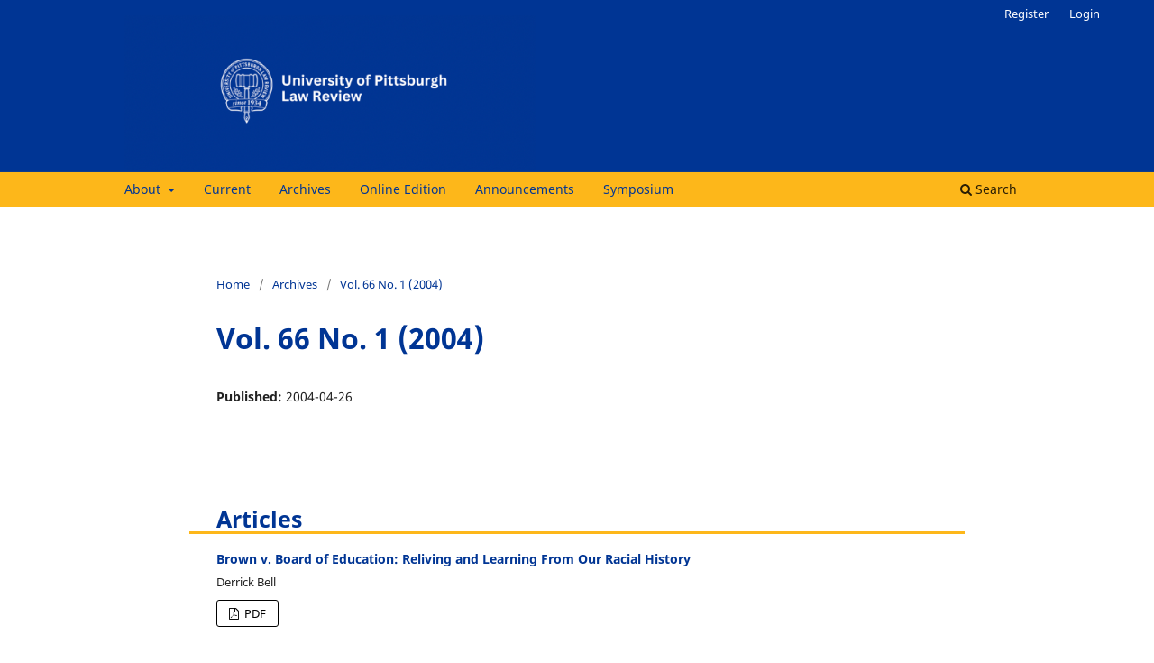

--- FILE ---
content_type: text/html; charset=utf-8
request_url: https://lawreview.law.pitt.edu/ojs/lawreview/issue/view/5
body_size: 15150
content:
<!DOCTYPE html>
<html lang="en-US" xml:lang="en-US">
<head>
	<meta charset="utf-8">
	<meta name="viewport" content="width=device-width, initial-scale=1.0">
	<title>
		Vol. 66 No. 1 (2004)
							| University of Pittsburgh Law Review
			</title>

	
<meta name="generator" content="Open Journal Systems 3.3.0.21" />
<!-- Global site tag (gtag.js) - Google Analytics -->
<script async src="https://www.googletagmanager.com/gtag/js?id=UA-28900995-23"></script>
<script async src="https://www.googletagmanager.com/gtag/js?id=UA-28900995-54"></script>
<script>
  window.dataLayer = window.dataLayer || [];
  function gtag(){dataLayer.push(arguments);}
  gtag('js', new Date());

  gtag('config', 'UA-28900995-23');
  gtag('config', 'UA-28900995-54');
</script>
<link rel="alternate" type="application/atom+xml" href="https://lawreview.law.pitt.edu/ojs/lawreview/gateway/plugin/AnnouncementFeedGatewayPlugin/atom">
<link rel="alternate" type="application/rdf+xml" href="https://lawreview.law.pitt.edu/ojs/lawreview/gateway/plugin/AnnouncementFeedGatewayPlugin/rss">
<link rel="alternate" type="application/rss+xml" href="https://lawreview.law.pitt.edu/ojs/lawreview/gateway/plugin/AnnouncementFeedGatewayPlugin/rss2">
<link rel="alternate" type="application/atom+xml" href="https://lawreview.law.pitt.edu/ojs/lawreview/gateway/plugin/WebFeedGatewayPlugin/atom">
<link rel="alternate" type="application/rdf+xml" href="https://lawreview.law.pitt.edu/ojs/lawreview/gateway/plugin/WebFeedGatewayPlugin/rss">
<link rel="alternate" type="application/rss+xml" href="https://lawreview.law.pitt.edu/ojs/lawreview/gateway/plugin/WebFeedGatewayPlugin/rss2">
	<link rel="stylesheet" href="https://lawreview.law.pitt.edu/ojs/lawreview/$$$call$$$/page/page/css?name=stylesheet" type="text/css" /><link rel="stylesheet" href="https://lawreview.law.pitt.edu/ojs/lawreview/$$$call$$$/page/page/css?name=font" type="text/css" /><link rel="stylesheet" href="https://lawreview.law.pitt.edu/ojs/lib/pkp/styles/fontawesome/fontawesome.css?v=3.3.0.21" type="text/css" /><link rel="stylesheet" href="https://lawreview.law.pitt.edu/ojs/plugins/generic/citations/css/citations.css?v=3.3.0.21" type="text/css" /><link rel="stylesheet" href="https://lawreview.law.pitt.edu/ojs/public/journals/1/styleSheet.css?d=2022-07-15+12%3A49%3A35" type="text/css" />
</head>
<body class="pkp_page_issue pkp_op_view has_site_logo" dir="ltr">

	<div class="pkp_structure_page">

				<header class="pkp_structure_head" id="headerNavigationContainer" role="banner">
						
 <nav class="cmp_skip_to_content" aria-label="Jump to content links">
	<a href="#pkp_content_main">Skip to main content</a>
	<a href="#siteNav">Skip to main navigation menu</a>
		<a href="#pkp_content_footer">Skip to site footer</a>
</nav>

			<div class="pkp_head_wrapper">

				<div class="pkp_site_name_wrapper">
					<button class="pkp_site_nav_toggle">
						<span>Open Menu</span>
					</button>
										<div class="pkp_site_name">
																<a href="						https://lawreview.law.pitt.edu/ojs/lawreview/index
					" class="is_img">
							<img src="https://lawreview.law.pitt.edu/ojs/public/journals/1/pageHeaderLogoImage_en_US.png" width="558" height="210"  />
						</a>
										</div>
				</div>

				
				<nav class="pkp_site_nav_menu" aria-label="Site Navigation">
					<a id="siteNav"></a>
					<div class="pkp_navigation_primary_row">
						<div class="pkp_navigation_primary_wrapper">
																				<ul id="navigationPrimary" class="pkp_navigation_primary pkp_nav_list">
								<li class="">
				<a href="https://lawreview.law.pitt.edu/ojs/lawreview/about">
					About
				</a>
									<ul>
																					<li class="">
									<a href="https://lawreview.law.pitt.edu/ojs/lawreview/about">
										About the Journal
									</a>
								</li>
																												<li class="">
									<a href="https://lawreview.law.pitt.edu/ojs/lawreview/about/submissions">
										Submissions
									</a>
								</li>
																												<li class="">
									<a href="https://lawreview.law.pitt.edu/ojs/lawreview/about/editorialTeam">
										Editorial Team
									</a>
								</li>
																												<li class="">
									<a href="https://lawreview.law.pitt.edu/ojs/lawreview/about/privacy">
										Privacy Statement
									</a>
								</li>
																												<li class="">
									<a href="https://lawreview.law.pitt.edu/ojs/lawreview/about/contact">
										Contact
									</a>
								</li>
																		</ul>
							</li>
								<li class="">
				<a href="https://lawreview.law.pitt.edu/ojs/lawreview/issue/current">
					Current
				</a>
							</li>
								<li class="">
				<a href="https://lawreview.law.pitt.edu/ojs/lawreview/issue/archive">
					Archives
				</a>
							</li>
								<li class="">
				<a href="http://lawreview.law.pitt.edu/ojs/lawreview/issue/view/85">
					Online Edition 
				</a>
							</li>
								<li class="">
				<a href="https://lawreview.law.pitt.edu/ojs/lawreview/announcement">
					Announcements
				</a>
							</li>
								<li class="">
				<a href="https://lawreview.law.pitt.edu/ojs/lawreview/symposia">
					Symposium
				</a>
							</li>
			</ul>

				

																						<div class="pkp_navigation_search_wrapper">
									<a href="https://lawreview.law.pitt.edu/ojs/lawreview/search" class="pkp_search pkp_search_desktop">
										<span class="fa fa-search" aria-hidden="true"></span>
										Search
									</a>
								</div>
													</div>
					</div>
					<div class="pkp_navigation_user_wrapper" id="navigationUserWrapper">
							<ul id="navigationUser" class="pkp_navigation_user pkp_nav_list">
								<li class="profile">
				<a href="https://lawreview.law.pitt.edu/ojs/lawreview/user/register">
					Register
				</a>
							</li>
								<li class="profile">
				<a href="https://lawreview.law.pitt.edu/ojs/lawreview/login">
					Login
				</a>
							</li>
										</ul>

					</div>
				</nav>
			</div><!-- .pkp_head_wrapper -->
		</header><!-- .pkp_structure_head -->

						<div class="pkp_structure_content">
			<div class="pkp_structure_main" role="main">
				<a id="pkp_content_main"></a>

<div class="page page_issue">

				<nav class="cmp_breadcrumbs" role="navigation" aria-label="You are here:">
	<ol>
		<li>
			<a href="https://lawreview.law.pitt.edu/ojs/lawreview/index">
				Home
			</a>
			<span class="separator">/</span>
		</li>
		<li>
			<a href="https://lawreview.law.pitt.edu/ojs/lawreview/issue/archive">
				Archives
			</a>
			<span class="separator">/</span>
		</li>
		<li class="current" aria-current="page">
			<span aria-current="page">
									Vol. 66 No. 1 (2004)
							</span>
		</li>
	</ol>
</nav>
		<h1>
			Vol. 66 No. 1 (2004)
		</h1>
			<div class="obj_issue_toc">

		
		<div class="heading">

						
				
												
							<div class="published">
				<span class="label">
					Published:
				</span>
				<span class="value">
					2004-04-26
				</span>
			</div>
			</div>

		
		<div class="sections">
			<div class="section">
									<h2>
					Articles
				</h2>
						<ul class="cmp_article_list articles">
									<li>
						
	
<div class="obj_article_summary">
	
	<h3 class="title">
		<a id="article-45" href="https://lawreview.law.pitt.edu/ojs/lawreview/article/view/45">
			Brown v. Board of Education: Reliving and Learning From Our Racial History
					</a>
	</h3>

				<div class="meta">
				<div class="authors">
			Derrick Bell
		</div>
		
				
		
	</div>
	
			<ul class="galleys_links">
																									<li>
																										
	
							

<a class="obj_galley_link pdf" href="https://lawreview.law.pitt.edu/ojs/lawreview/article/view/45/45" aria-labelledby=article-45>

		
	PDF

	</a>
				</li>
					</ul>
	
	
</div>
					</li>
									<li>
						
	
<div class="obj_article_summary">
	
	<h3 class="title">
		<a id="article-46" href="https://lawreview.law.pitt.edu/ojs/lawreview/article/view/46">
			The Radicalism of Brown
					</a>
	</h3>

				<div class="meta">
				<div class="authors">
			Paul Finkelman
		</div>
		
				
		
	</div>
	
			<ul class="galleys_links">
																									<li>
																										
	
							

<a class="obj_galley_link pdf" href="https://lawreview.law.pitt.edu/ojs/lawreview/article/view/46/46" aria-labelledby=article-46>

		
	PDF

	</a>
				</li>
					</ul>
	
	
</div>
					</li>
									<li>
						
	
<div class="obj_article_summary">
	
	<h3 class="title">
		<a id="article-47" href="https://lawreview.law.pitt.edu/ojs/lawreview/article/view/47">
			Heeding Black Voices: The Court, Brown, and Challenges in Building a Multiracial Democracy
					</a>
	</h3>

				<div class="meta">
				<div class="authors">
			Joe R. Feagin
		</div>
		
				
		
	</div>
	
			<ul class="galleys_links">
																									<li>
																										
	
							

<a class="obj_galley_link pdf" href="https://lawreview.law.pitt.edu/ojs/lawreview/article/view/47/47" aria-labelledby=article-47>

		
	PDF

	</a>
				</li>
					</ul>
	
	
</div>
					</li>
									<li>
						
	
<div class="obj_article_summary">
	
	<h3 class="title">
		<a id="article-48" href="https://lawreview.law.pitt.edu/ojs/lawreview/article/view/48">
			The Conundrum of School Desegregation: Positive Student Outcomes and Waning Support
					</a>
	</h3>

				<div class="meta">
				<div class="authors">
			Janet Ward Schofield, Leslie R.M. Hausmann
		</div>
		
				
		
	</div>
	
			<ul class="galleys_links">
																									<li>
																										
	
							

<a class="obj_galley_link pdf" href="https://lawreview.law.pitt.edu/ojs/lawreview/article/view/48/48" aria-labelledby=article-48>

		
	PDF

	</a>
				</li>
					</ul>
	
	
</div>
					</li>
									<li>
						
	
<div class="obj_article_summary">
	
	<h3 class="title">
		<a id="article-50" href="https://lawreview.law.pitt.edu/ojs/lawreview/article/view/50">
			Brown and the Contemporary Brazilian Struggle Against Racial Inequality: Some Preliminary Comparative Thoughts
					</a>
	</h3>

				<div class="meta">
				<div class="authors">
			Robert J. Cottrol
		</div>
		
				
		
	</div>
	
			<ul class="galleys_links">
																									<li>
																										
	
							

<a class="obj_galley_link pdf" href="https://lawreview.law.pitt.edu/ojs/lawreview/article/view/50/50" aria-labelledby=article-50>

		
	PDF

	</a>
				</li>
					</ul>
	
	
</div>
					</li>
									<li>
						
	
<div class="obj_article_summary">
	
	<h3 class="title">
		<a id="article-51" href="https://lawreview.law.pitt.edu/ojs/lawreview/article/view/51">
			Resisting Retreat: The Struggle for Equity in Educational Opportunity in the Post-Brown Era
					</a>
	</h3>

				<div class="meta">
				<div class="authors">
			Lia B. Epperson
		</div>
		
				
		
	</div>
	
			<ul class="galleys_links">
																									<li>
																										
	
							

<a class="obj_galley_link pdf" href="https://lawreview.law.pitt.edu/ojs/lawreview/article/view/51/51" aria-labelledby=article-51>

		
	PDF

	</a>
				</li>
					</ul>
	
	
</div>
					</li>
									<li>
						
	
<div class="obj_article_summary">
	
	<h3 class="title">
		<a id="article-52" href="https://lawreview.law.pitt.edu/ojs/lawreview/article/view/52">
			Brown’s Legacy: The Evolution of Educational Equity
					</a>
	</h3>

				<div class="meta">
				<div class="authors">
			Rachel F. Moran
		</div>
		
				
		
	</div>
	
			<ul class="galleys_links">
																									<li>
																										
	
							

<a class="obj_galley_link pdf" href="https://lawreview.law.pitt.edu/ojs/lawreview/article/view/52/52" aria-labelledby=article-52>

		
	PDF

	</a>
				</li>
					</ul>
	
	
</div>
					</li>
							</ul>
				</div>
			<div class="section">
									<h2>
					Tribute
				</h2>
						<ul class="cmp_article_list articles">
									<li>
						
	
<div class="obj_article_summary">
	
	<h3 class="title">
		<a id="article-43" href="https://lawreview.law.pitt.edu/ojs/lawreview/article/view/43">
			Dean W. Edward Sell–Our Dedicated Law Review Advisor and Unwavering Support
					</a>
	</h3>

				<div class="meta">
				<div class="authors">
			Matthew E. Shames, Theodore A. Schroeder, Ira S. Nathenson, Bradley J. Martineau, Matthew H. Hawes, Shanda N. Hastings, Michele Sherretta
		</div>
		
				
		
	</div>
	
			<ul class="galleys_links">
																									<li>
																										
	
							

<a class="obj_galley_link pdf" href="https://lawreview.law.pitt.edu/ojs/lawreview/article/view/43/43" aria-labelledby=article-43>

		
	PDF

	</a>
				</li>
					</ul>
	
	
</div>
					</li>
							</ul>
				</div>
		</div><!-- .sections -->
</div>
	</div>

	</div><!-- pkp_structure_main -->

							</div><!-- pkp_structure_content -->

<div class="pkp_structure_footer_wrapper" role="contentinfo">
	<a id="pkp_content_footer"></a>

	<div class="pkp_structure_footer">

					<div class="pkp_footer_content">
				<p><img src="http://lawreview.law.pitt.edu/ojs/public/site/images/vgabler/pitt-open-library-pub-125-661-web2.png" alt="" width="10%" height="auto"><br>This journal is published by <a title="Imprint mark for Pitt Open Library Publishing" href="https://www.library.pitt.edu/e-journals" target="_blank" rel="noopener">Pitt Open Library Publishing.</a><br>ISSN 1942-8405 (online) 0041-9915 (print)</p>
			</div>
		
		<div class="pkp_brand_footer" role="complementary">
			<a href="https://lawreview.law.pitt.edu/ojs/lawreview/about/aboutThisPublishingSystem">
				<img alt="More information about the publishing system, Platform and Workflow by OJS/PKP." src="https://lawreview.law.pitt.edu/ojs/templates/images/ojs_brand.png">
			</a>
		</div>
	</div>
</div><!-- pkp_structure_footer_wrapper -->

</div><!-- pkp_structure_page -->

<script src="https://lawreview.law.pitt.edu/ojs/lib/pkp/lib/vendor/components/jquery/jquery.min.js?v=3.3.0.21" type="text/javascript"></script><script src="https://lawreview.law.pitt.edu/ojs/lib/pkp/lib/vendor/components/jqueryui/jquery-ui.min.js?v=3.3.0.21" type="text/javascript"></script><script src="https://lawreview.law.pitt.edu/ojs/plugins/themes/default/js/lib/popper/popper.js?v=3.3.0.21" type="text/javascript"></script><script src="https://lawreview.law.pitt.edu/ojs/plugins/themes/default/js/lib/bootstrap/util.js?v=3.3.0.21" type="text/javascript"></script><script src="https://lawreview.law.pitt.edu/ojs/plugins/themes/default/js/lib/bootstrap/dropdown.js?v=3.3.0.21" type="text/javascript"></script><script src="https://lawreview.law.pitt.edu/ojs/plugins/themes/default/js/main.js?v=3.3.0.21" type="text/javascript"></script><script type="text/javascript">
(function (w, d, s, l, i) { w[l] = w[l] || []; var f = d.getElementsByTagName(s)[0],
j = d.createElement(s), dl = l != 'dataLayer' ? '&l=' + l : ''; j.async = true; 
j.src = 'https://www.googletagmanager.com/gtag/js?id=' + i + dl; f.parentNode.insertBefore(j, f); 
function gtag(){dataLayer.push(arguments)}; gtag('js', new Date()); gtag('config', i); })
(window, document, 'script', 'dataLayer', 'G-FGXJTHWCG5');
</script>


</body>
</html>


--- FILE ---
content_type: text/css
request_url: https://lawreview.law.pitt.edu/ojs/public/journals/1/styleSheet.css?d=2022-07-15+12%3A49%3A35
body_size: 9673
content:
@charset "utf-8";
/* Law Review OJS 2021*/

body{background-color:#fff;}

.pkp_structure_main h2, .obj_issue_toc .section h2{font-size:25px;background-color:transparent;color:#003594;font-weight:600;}

.pkp_structure_main .page h1{font-size:32px; color:#003594; font-weight:600;}

/*======================USER NAVIGATION======================*/

a:hover, a:focus {
    color: #fff;
	background-color:#003594;
}

a {
    color: #003594;
}
.obj_announcement_summary .read_more {
    display: inline-block;
    position: relative;
    padding-right: 30px;
    font-size: 13px;
    font-weight: 700;
    line-height: 30px;
    color: #000;
    text-decoration: none;
}
.pkp_page_index .current_issue .read_more {
    display: inline-block;
    position: relative;
    padding-right: 30px;
    font-size: 13px;
    font-weight: 700;
    line-height: 30px;
    color: #000;
    text-decoration: none;
    margin-bottom: 20px;
}
.obj_article_summary > .title a {color:#003594;}
.obj_announcement_summary .read_more:hover, .obj_announcement_summary .read_more:focus {
    color: #fff;background-color:#003594;
}.pkp_page_index .current_issue .read_more:hover, .pkp_page_index .current_issue .read_more:focus {
    color: #003594;
}
.obj_article_summary > .title a:hover{background-color:#003594;color:#fff;}

.cmp_button_wire, .obj_galley_link {
    display: inline-block;
    padding: 0 1em;
    background: #fff;
    border: 1px solid #000;
    border-radius: 3px;
    font-size: 13px;
    line-height: 28px;
    color: #000;
    text-decoration: none;
}

.cmp_button_wire:hover, .cmp_button_wire:focus, .obj_galley_link:hover, .obj_galley_link:focus {
    background: #003594;
    color: #fff;
}

.pkp_navigation_user_wrapper {
}
.pkp_navigation_user {
}
.pkp_navigation_user li a {
color:#003594;
}
.pkp_navigation_user li a:hover {
}

nav.pkp_navigation_primary_row {
    background-color: #003594;
}

@media (min-width: 992px){
nav.pkp_navigation_primary_row {
    background-color: rgba(0,0,0,0.00);
	}}

.pkp_navigation_user>li>a, .pkp_navigation_user>li.in_focus>a, .pkp_navigation_user>li>a:hover, .pkp_navigation_user>li>a:focus {
    color: #fff;
}

.pkp_site_nav_toggle > span::before, .pkp_site_nav_toggle > span::after{background:#000;}
/*======================HEADER======================*/

.pkp_structure_head {
    background-color: rgba(0,0,0,0.00);
    border-bottom: 0px solid #ddd;
    background-image: url(/ojs/public/site/images/jmp171/lawreview-headerbg.png);
	background-position:bottom;
}

        @media (min-width: 992px){
        .pkp_structure_head {
            background-color: #003594;
            border-bottom: 0px solid #ddd;
			background-position: bottom;
            }}


.has_site_logo .pkp_head_wrapper {
    position: relative;
    width: 100%;
    margin: 0 auto;
    padding-left: 0px;
    padding-right: 0px;
}
          @media (min-width: 992px){
          .has_site_logo .pkp_head_wrapper {
              position: relative;
              width: 80%;
              margin: 0 auto;
              padding-left: 10px;
              padding-right: 10px;
              }}
.pkp_site_nav_menu{background-color:transparent;}
.pkp_head_wrapper {
}
.pkp_head_wrapper .pkp_search.is_open .search_prompt {
	color: #003594;
	border-left: 1px solid #003594;
	border-bottom: 0px solid #003594;
}
            @media (min-width: 992px){
            .pkp_head_wrapper .pkp_search.is_open {
            color: #003594;
            border-left: 1px solid #003594;
            border-bottom: 0px solid #003594;
        }
        }


.cmp_button, .cmp_form .buttons button, .pkp_head_wrapper .pkp_search button, .page_lost_password .buttons button, .page_search .submit button, .block_make_submission a {
    display: inline-block;
    padding: 0 1em;
    background: #fff;
    border: 1px solid rgba(0,0,0,0.4);
    border-top-color: #bbb;
    border-radius: 3px;
    box-shadow: inset 0 -1em 1em rgba(0,0,0,0.1);
    font-size: 13px;
    line-height: 28px;
    font-weight: 700;
    color: #003594;
    text-decoration: none;
}

.pkp_head_wrapper .pkp_search .search_controls {
}
.pkp_head_wrapper .pkp_search .search_controls a {
    color: #003594;
}
.pkp_head_wrapper .pkp_search .search_prompt:hover, .pkp_head_wrapper .pkp_search .search_prompt:focus {
}
.pkp_site_name_wrapper {width:100%;
}
.has_site_logo .pkp_site_name, .has_site_logo .pkp_navigation_primary_wrapper {
}
.pkp_site_name .is_text {
}


      .pkp_site_name .is_img img {
          display: block;
          max-height: 100%;
          max-width: 100%;
          width: auto;
          height: auto;
          margin: -30px 0 0 0;

      }

                @media (min-width: 600px){
                    .pkp_site_name .is_img img {
                        display: block;
                        max-height: 100%;
                        max-width: 100%;
                        width: auto;
                        height: auto;
                        margin: -30px 0 0 0;

                    }}


                          @media (min-width: 992px){
                          .pkp_site_name .is_img img {
                              display: block;
                              max-height: 172px;
                              max-width: 100%;
                              width: auto;
                              height: auto;
                              margin: -18px 0 -4px 0px;
                              }}




/*======================NAV BAR======================*/
.pkp_navigation_primary {background-color:transparent;}

.pkp_navigation_primary_wrapper{}
#pkp_content_nav.pkp_navigation_primary_row.navDropdownMenu {
}
.pkp_navigation_primary ul a {
    padding-top: 10px;
    padding-bottom: 10px;
    color: #003594;
}

.pkp_navigation_primary .dropdown-menu a:focus, .pkp_navigation_primary .dropdown-menu a:hover {
    border-color: #003594;
}

.pkp_navigation_primary li {
}
.pkp_navigation_primary > li > a {
    color: #003594;
}
.pkp_navigation_primary > li > a:hover, .pkp_navigation_primary > li > a:focus {background-color:#003594;color:#fff;
}
.pkp_nav_list ul{background-color:#fdb71a;}
.pkp_nav_list ul a:hover, .pkp_nav_list ul a:focus{background-color:#003594;color:#fff;}

@media (min-width: 400px){.pkp_navigation_primary{background-color:transparent;height:39px;}}
/*======================MAIN======================*/


.pkp_structure_content {
    background: transparent;
}
.pkp_structure_main:first-child:last-child {
}
.pkp_structure_main {
}
.pkp_structure_main p {
}
.pkp_page_index.additional_content {
}
.page.page_information {
}
.pkp_page_index .additional_content {
}
.pkp_structure_main::before, .pkp_structure_main::after {
}

.obj_issue_summary a {color:#003594;}
.obj_issue_summary a:hover {color:#fff;background-color:#003594;}

.page_issue_archive .issues_archive > li {border-bottom: 3px solid #fdb71a;}

.page_issue_archive .issues_archive {border-top:3px solid #fdb71a;}

.page.page_information a, .page.page_article a, .page.page_contact a, .page.page_submissions a{color:#003594;}
.page.page_information a:hover, .page.page_article a:hover,.page.page_contact a:hover, .page.page_submissions a:hover{background-color:#003594;color:#fff;}
/*======================MAIN - BREADCRUMBS / NOTIFICATIONS======================*/


.cmp_breadcrumbs {
}

.cmp_breadcrumbs a{color:#003594;
}
.cmp_notification {
    border-left: 5px solid #003594;
}

.cmp_breadcrumbs .current {
	color: #003594;}
/*======================SIDEBAR======================*/


.pkp_structure_sidebar {
}
.block_information a{color:#003594;}
.block_information a:hover{color:#fff;background-color:#003594;}
.pkp_block {
}
.pkp_block .title {color:#003594;
}
.pkp_block .content ul {
}
.pkp_block .content ul li a {color:#003594;
}
.pkp_block .content ul li a:hover {color:#fff;background-color:#003494;
}
.obj_article_details .entry_details {
}
/*======================FOOTER======================*/

.pkp_structure_footer_wrapper {
    background:  #FFB81C;
}
.pkp_footer_content {
    padding: 30px;
	width: 100%;
    float: none;
}

.pkp_brand_footer {
    padding: 30px;
    width: 100%;
    float: none;
}
          @media (min-width: 992px){
          .pkp_footer_content {
              padding: 30px;
              width: 70%;
              float: left;
          }

          .pkp_brand_footer {
              padding: 30px;
              width: 20%;
              float: right;
          }
          }
.pkp_footer_content {

}
.pkp_footer_content a, .pkp_footer_content a:hover {
}
.pkp_brand_footer a {
}

/*=====================Search=========================*/
.page_search .submit {
  text-align: right;
	width: 100px;}

/*=====================Unnecessary Borders======================*/




.pkp_page_index .cmp_announcements {
 border-top: 0px solid #ddd; 
 border-bottom: 0px solid #ddd; 
}

.pkp_page_index .cmp_announcements > .obj_announcement_summary {
float: left;
width: 100%;
}

.pkp_page_index .cmp_announcements > .obj_announcement_summary:before {
border-left: 0px solid #ddd;
		}

.pkp_structure_main::before, .pkp_structure_main::after{background:transparent;}

.pkp_page_index .cmp_announcements .more::before{border-left:0px solid #ddd;}

.obj_issue_toc .galleys::before, .obj_issue_toc .section::before {border-top: 3px solid #fdb71a;
margin-top: 1em;}

